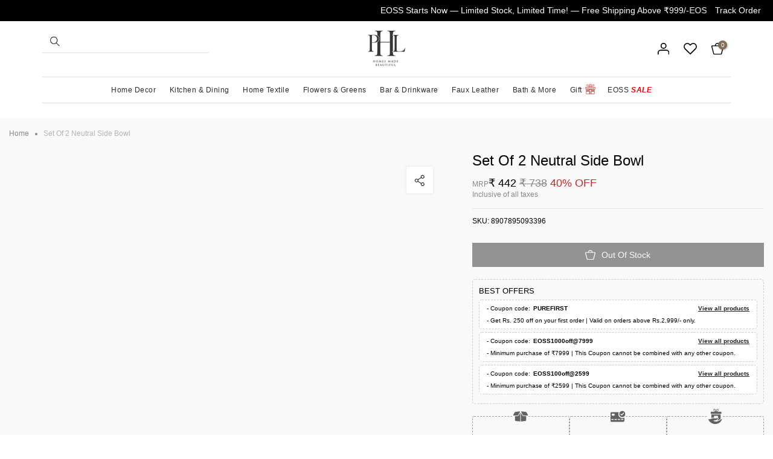

--- FILE ---
content_type: image/svg+xml
request_url: https://cdn.shopify.com/s/files/1/0694/2428/3942/files/Component_13_1.svg?v=1674034140
body_size: -478
content:
<svg id="Component_13_1" data-name="Component 13 – 1" xmlns="http://www.w3.org/2000/svg" width="19.577" height="19.497" viewBox="0 0 19.577 19.497">
  <path id="Path_3645" data-name="Path 3645" d="M12024.439-3183.99c.494-2.759,2.039-4.209,4.391-4.167,2.2.039,3.771,1.6,4.123,4.167,1.075,0,2.165-.017,3.253.009a3.25,3.25,0,0,1,1.113.208,1.769,1.769,0,0,1,1.106,2.169q-1.375,5.537-2.765,11.07a2.191,2.191,0,0,1-2.437,1.87q-4.534,0-9.067,0a2.153,2.153,0,0,1-2.384-1.8q-1.433-5.607-2.808-11.228a1.941,1.941,0,0,1,2-2.3c.982-.025,1.969-.007,2.949-.007Zm4.26,1.406h-2.567c-1.657,0-3.315-.007-4.974,0-.739,0-.914.24-.737.943.255,1.042.518,2.083.78,3.124.632,2.525,1.257,5.051,1.894,7.574.188.743.387.888,1.137.888q4.455,0,8.907,0c.813,0,.986-.135,1.194-.953s.406-1.625.606-2.437c.688-2.754,1.373-5.51,2.08-8.259.119-.468.022-.752-.453-.856a2.6,2.6,0,0,0-.545-.028Q12032.364-3182.585,12028.7-3182.583Zm2.771-1.437a2.739,2.739,0,0,0-2.834-2.749,2.715,2.715,0,0,0-2.686,2.749Z" transform="translate(-12018.915 3188.158)" fill="#fff"/>
</svg>


--- FILE ---
content_type: image/svg+xml
request_url: https://cdn.shopify.com/s/files/1/0694/2428/3942/files/whatsapp_1.svg?v=1692264766
body_size: -453
content:
<svg xmlns="http://www.w3.org/2000/svg" width="12.623" height="12.698" viewBox="0 0 12.623 12.698">
  <path id="whatsapp_1_" data-name="whatsapp (1)" d="M11.258,9.6c-.127-.063-.951-.444-1.078-.507a.3.3,0,0,0-.38.063c-.127.127-.38.507-.507.634-.063.127-.19.127-.317.063a5.184,5.184,0,0,1-1.268-.761,7.3,7.3,0,0,1-.888-1.078A.279.279,0,0,1,6.883,7.7c.063-.063.127-.19.254-.254a.481.481,0,0,0,.127-.254.193.193,0,0,0,0-.254A11.272,11.272,0,0,1,6.756,5.8c-.063-.444-.19-.444-.317-.444H6.122a.723.723,0,0,0-.38.19,1.825,1.825,0,0,0-.571,1.332A3.322,3.322,0,0,0,5.8,8.522a6.761,6.761,0,0,0,2.663,2.346,4.97,4.97,0,0,0,.888.317,1.811,1.811,0,0,0,1.015.063,1.643,1.643,0,0,0,1.078-.761,1.06,1.06,0,0,0,.063-.761L11.258,9.6m1.585-5.77a6.321,6.321,0,0,0-9.956,7.609L2,14.673l3.361-.888a6.265,6.265,0,0,0,9.258-5.517A6.176,6.176,0,0,0,12.843,3.83m-1.712,8.878a5.322,5.322,0,0,1-2.79.824,5.561,5.561,0,0,1-2.663-.7l-.19-.127-1.966.507.507-1.9-.127-.19A5.324,5.324,0,0,1,5.614,3.83,5.158,5.158,0,0,1,12.78,5.479a5.233,5.233,0,0,1-1.649,7.229" transform="translate(-2 -1.975)" fill="#99633c"/>
</svg>


--- FILE ---
content_type: image/svg+xml
request_url: https://www.purehomeandliving.com/cdn/shop/files/Group_2754.svg?v=1686567979
body_size: 473
content:
<svg xmlns="http://www.w3.org/2000/svg" width="16.141" height="16.25" viewBox="0 0 16.141 16.25">
  <g id="Group_2754" data-name="Group 2754" transform="translate(471.705 -421.366)">
    <path id="Path_7683" data-name="Path 7683" d="M-463.625,476.326q3.73,0,7.46,0c.191,0,.253.034.25.21-.013.73-.01,1.46,0,2.19,0,.138-.036.18-.2.18q-7.51-.006-15.021,0c-.156,0-.214-.025-.212-.174.01-.73.014-1.46,0-2.19,0-.195.076-.216.27-.215Q-467.355,476.331-463.625,476.326Z" transform="translate(0 -49.688)" fill="none" stroke="#c42929" stroke-width="0.7"/>
    <path id="Path_7684" data-name="Path 7684" d="M-442.3,544.394c-.806,0-1.613,0-2.419,0-.171,0-.214-.045-.21-.184.01-.339.014-.679,0-1.019-.008-.169.061-.2.244-.2,1.587.006,3.175,0,4.762,0,.329,0,.33,0,.33-.288,0-.527.005-1.055,0-1.582,0-.138.035-.187.207-.184.563.01,1.126.011,1.688,0,.187,0,.219.055.216.2-.009.542,0,1.084-.008,1.626,0,.182.067.235.275.234,1.6-.006,3.192,0,4.788-.008.221,0,.291.043.279.237a9.541,9.541,0,0,0,0,.975c.006.154-.053.191-.226.191-1.588-.005-3.175,0-4.763,0-.346,0-.346,0-.346.3,0,1.286,0,2.572,0,3.858,0,.164-.036.227-.245.221q-.793-.021-1.587,0c-.215.005-.284-.036-.282-.234.012-1.293,0-2.587.012-3.88,0-.215-.08-.27-.317-.266C-440.7,544.4-441.5,544.394-442.3,544.394Z" transform="translate(-25.092 -111.505)" fill="none" stroke="#c42929" stroke-width="0.7"/>
    <path id="Path_7685" data-name="Path 7685" d="M-289.907,625.344c.773,0,1.545,0,2.318,0,.176,0,.226.041.226.193q-.01,1.885,0,3.771c0,.168-.062.2-.244.2q-2.305-.009-4.61,0c-.194,0-.233-.047-.232-.2q.012-1.885,0-3.771c0-.155.051-.191.225-.189C-291.452,625.349-290.68,625.344-289.907,625.344Z" transform="translate(-169.884 -192.239)" fill="none" stroke="#c42929" stroke-width="0.7"/>
    <path id="Path_7686" data-name="Path 7686" d="M-442.377,625.337c.773,0,1.545.005,2.318,0,.181,0,.22.046.219.194q-.01,1.885,0,3.771c0,.167-.055.2-.238.2q-2.305-.01-4.61,0c-.191,0-.239-.044-.238-.205q.011-1.874,0-3.749c0-.18.069-.212.258-.21C-443.906,625.342-443.141,625.337-442.377,625.337Z" transform="translate(-25.095 -192.233)" fill="none" stroke="#c42929" stroke-width="0.7"/>
    <path id="Path_7687" data-name="Path 7687" d="M-289.917,542.8c-.773,0-1.546-.005-2.319,0-.18,0-.221-.042-.217-.191q.017-.737,0-1.474c0-.148.055-.175.212-.175q2.331.007,4.663,0c.169,0,.213.042.211.182-.009.491-.012.983,0,1.474,0,.163-.068.184-.232.183C-288.371,542.795-289.145,542.8-289.917,542.8Z" transform="translate(-169.879 -111.522)" fill="none" stroke="#c42929" stroke-width="0.7"/>
    <path id="Path_7688" data-name="Path 7688" d="M-442.342,540.961c.773,0,1.546,0,2.319,0,.157,0,.216.026.212.175-.012.5-.01,1,0,1.5,0,.13-.032.169-.191.169q-2.344-.009-4.688,0c-.174,0-.207-.048-.2-.183q.012-.737,0-1.474c0-.141.041-.184.21-.183C-443.905,540.966-443.124,540.961-442.342,540.961Z" transform="translate(-25.124 -111.518)" fill="none" stroke="#c42929" stroke-width="0.7"/>
    <path id="Path_7689" data-name="Path 7689" d="M-311.6,428.165a37.132,37.132,0,0,1,3.111-2.655,1.927,1.927,0,0,1,1.642-.237.847.847,0,0,1,.679,1.049,1.666,1.666,0,0,1-1.214,1.146,26.776,26.776,0,0,1-2.972.687A7.986,7.986,0,0,1-311.6,428.165Z" transform="translate(-151.533 -2.697)" fill="none" stroke="#c42929" stroke-width="0.7"/>
    <path id="Path_7690" data-name="Path 7690" d="M-391.8,428.295a6.536,6.536,0,0,1-1.733-.108c-.815-.209-1.644-.376-2.458-.589a1.7,1.7,0,0,1-1.212-1.028c-.243-.613.134-1.14.881-1.234a1.99,1.99,0,0,1,1.452.322C-393.79,426.449-392.853,427.364-391.8,428.295Z" transform="translate(-72.324 -2.813)" fill="none" stroke="#c42929" stroke-width="0.7"/>
    <path id="Path_7691" data-name="Path 7691" d="M-336.092,429.409a1.366,1.366,0,0,1-.267.578,7.2,7.2,0,0,1-1.174,1.216c-.092.084-.159.116-.271.014a6.605,6.605,0,0,1-1.269-1.354,1.037,1.037,0,0,1-.186-.618.61.61,0,0,1,.532-.556.672.672,0,0,1,.721.225c.339.387.337.387.649.015a.68.68,0,0,1,.749-.237A.65.65,0,0,1-336.092,429.409Z" transform="translate(-125.959 -6.944)" fill="none" stroke="#c42929" stroke-width="0.7"/>
  </g>
</svg>
